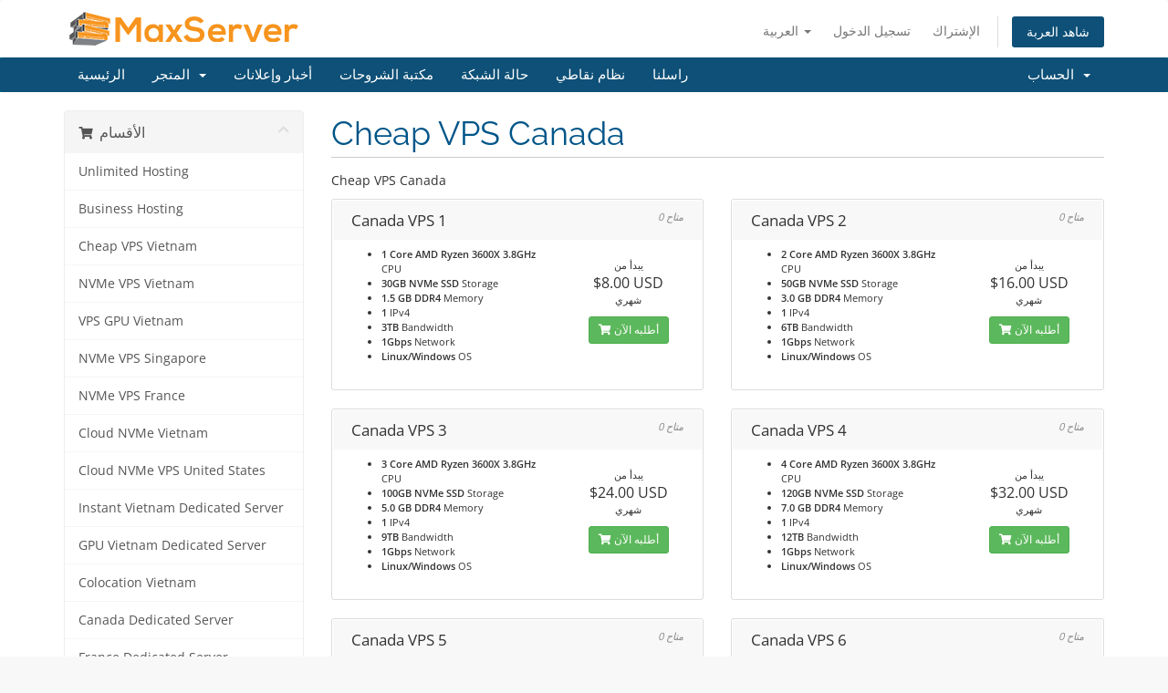

--- FILE ---
content_type: text/html; charset=utf-8
request_url: https://my.diwp.com/index.php?rp=%2Fstore%2Fcheap-vps-canada&language=arabic
body_size: 80605
content:
<!DOCTYPE html>
<html lang="en">
<head>
    <meta charset="utf-8" />
    <meta http-equiv="X-UA-Compatible" content="IE=edge">
    <meta name="viewport" content="width=device-width, initial-scale=1">
    <title>عربة التسوق - DiWP.com</title>

    <!-- Styling -->
<link href="/assets/fonts/css/open-sans-family.css" rel="stylesheet" type="text/css" />
<link href="/assets/fonts/css/raleway-family.css" rel="stylesheet" type="text/css" />
<link href="/templates/six/css/all.min.css?v=9c64b1" rel="stylesheet">
<link href="/assets/css/fontawesome-all.min.css" rel="stylesheet">
<link href="/templates/six/css/custom.css" rel="stylesheet">

<!-- HTML5 Shim and Respond.js IE8 support of HTML5 elements and media queries -->
<!-- WARNING: Respond.js doesn't work if you view the page via file:// -->
<!--[if lt IE 9]>
  <script src="https://oss.maxcdn.com/libs/html5shiv/3.7.0/html5shiv.js"></script>
  <script src="https://oss.maxcdn.com/libs/respond.js/1.4.2/respond.min.js"></script>
<![endif]-->

<script type="text/javascript">
    var csrfToken = 'c07ba6bb4d6921bba23823314ddc9163640fff6b',
        markdownGuide = 'دليل تخفيض السعر',
        locale = 'en',
        saved = 'تم الحفظ',
        saving = 'حفظ تلقائي',
        whmcsBaseUrl = "",
        requiredText = 'مطلوب',
        recaptchaSiteKey = "";
</script>
<script src="/templates/six/js/scripts.min.js?v=9c64b1"></script>


        <style>
    .hidden {
        display:none;
    }
    </style>
<script type="text/javascript">
//custom javascript here
</script>


</head>
<body data-phone-cc-input="1">



<section id="header">
    <div class="container">
        <ul class="top-nav">
                            <li>
                    <a href="#" class="choose-language" data-toggle="popover" id="languageChooser">
                        العربية
                        <b class="caret"></b>
                    </a>
                    <div id="languageChooserContent" class="hidden">
                        <ul>
                                                            <li>
                                    <a href="/index.php?rp=%2Fstore%2Fcheap-vps-canada&language=arabic">العربية</a>
                                </li>
                                                            <li>
                                    <a href="/index.php?rp=%2Fstore%2Fcheap-vps-canada&language=azerbaijani">Azerbaijani</a>
                                </li>
                                                            <li>
                                    <a href="/index.php?rp=%2Fstore%2Fcheap-vps-canada&language=catalan">Català</a>
                                </li>
                                                            <li>
                                    <a href="/index.php?rp=%2Fstore%2Fcheap-vps-canada&language=chinese">中文</a>
                                </li>
                                                            <li>
                                    <a href="/index.php?rp=%2Fstore%2Fcheap-vps-canada&language=croatian">Hrvatski</a>
                                </li>
                                                            <li>
                                    <a href="/index.php?rp=%2Fstore%2Fcheap-vps-canada&language=czech">Čeština</a>
                                </li>
                                                            <li>
                                    <a href="/index.php?rp=%2Fstore%2Fcheap-vps-canada&language=danish">Dansk</a>
                                </li>
                                                            <li>
                                    <a href="/index.php?rp=%2Fstore%2Fcheap-vps-canada&language=dutch">Nederlands</a>
                                </li>
                                                            <li>
                                    <a href="/index.php?rp=%2Fstore%2Fcheap-vps-canada&language=english">English</a>
                                </li>
                                                            <li>
                                    <a href="/index.php?rp=%2Fstore%2Fcheap-vps-canada&language=estonian">Estonian</a>
                                </li>
                                                            <li>
                                    <a href="/index.php?rp=%2Fstore%2Fcheap-vps-canada&language=farsi">Persian</a>
                                </li>
                                                            <li>
                                    <a href="/index.php?rp=%2Fstore%2Fcheap-vps-canada&language=french">Français</a>
                                </li>
                                                            <li>
                                    <a href="/index.php?rp=%2Fstore%2Fcheap-vps-canada&language=german">Deutsch</a>
                                </li>
                                                            <li>
                                    <a href="/index.php?rp=%2Fstore%2Fcheap-vps-canada&language=hebrew">עברית</a>
                                </li>
                                                            <li>
                                    <a href="/index.php?rp=%2Fstore%2Fcheap-vps-canada&language=hungarian">Magyar</a>
                                </li>
                                                            <li>
                                    <a href="/index.php?rp=%2Fstore%2Fcheap-vps-canada&language=italian">Italiano</a>
                                </li>
                                                            <li>
                                    <a href="/index.php?rp=%2Fstore%2Fcheap-vps-canada&language=macedonian">Macedonian</a>
                                </li>
                                                            <li>
                                    <a href="/index.php?rp=%2Fstore%2Fcheap-vps-canada&language=norwegian">Norwegian</a>
                                </li>
                                                            <li>
                                    <a href="/index.php?rp=%2Fstore%2Fcheap-vps-canada&language=portuguese-br">Português</a>
                                </li>
                                                            <li>
                                    <a href="/index.php?rp=%2Fstore%2Fcheap-vps-canada&language=portuguese-pt">Português</a>
                                </li>
                                                            <li>
                                    <a href="/index.php?rp=%2Fstore%2Fcheap-vps-canada&language=romanian">Română</a>
                                </li>
                                                            <li>
                                    <a href="/index.php?rp=%2Fstore%2Fcheap-vps-canada&language=russian">Русский</a>
                                </li>
                                                            <li>
                                    <a href="/index.php?rp=%2Fstore%2Fcheap-vps-canada&language=spanish">Español</a>
                                </li>
                                                            <li>
                                    <a href="/index.php?rp=%2Fstore%2Fcheap-vps-canada&language=swedish">Svenska</a>
                                </li>
                                                            <li>
                                    <a href="/index.php?rp=%2Fstore%2Fcheap-vps-canada&language=turkish">Türkçe</a>
                                </li>
                                                            <li>
                                    <a href="/index.php?rp=%2Fstore%2Fcheap-vps-canada&language=ukranian">Українська</a>
                                </li>
                                                            <li>
                                    <a href="/index.php?rp=%2Fstore%2Fcheap-vps-canada&language=vietnamese">Tiếng Việt</a>
                                </li>
                                                    </ul>
                    </div>
                </li>
                                        <li>
                    <a href="/clientarea.php">تسجيل الدخول</a>
                </li>
                                    <li>
                        <a href="/register.php">الإشتراك</a>
                    </li>
                                <li class="primary-action">
                    <a href="/cart.php?a=view" class="btn">
                        شاهد العربة
                    </a>
                </li>
                                </ul>

                    <a href="/index.php" class="logo"><img src="/assets/img/logo.png" alt="DiWP.com"></a>
        
    </div>
</section>

<section id="main-menu">

    <nav id="nav" class="navbar navbar-default navbar-main" role="navigation">
        <div class="container">
            <!-- Brand and toggle get grouped for better mobile display -->
            <div class="navbar-header">
                <button type="button" class="navbar-toggle" data-toggle="collapse" data-target="#primary-nav">
                    <span class="sr-only">Toggle navigation</span>
                    <span class="icon-bar"></span>
                    <span class="icon-bar"></span>
                    <span class="icon-bar"></span>
                </button>
            </div>

            <!-- Collect the nav links, forms, and other content for toggling -->
            <div class="collapse navbar-collapse" id="primary-nav">

                <ul class="nav navbar-nav">

                        <li menuItemName="Home" class="" id="Primary_Navbar-Home">
        <a href="/index.php">
                        الرئيسية
                                </a>
            </li>
    <li menuItemName="Store" class="dropdown" id="Primary_Navbar-Store">
        <a class="dropdown-toggle" data-toggle="dropdown" href="#">
                        المتجر
                        &nbsp;<b class="caret"></b>        </a>
                    <ul class="dropdown-menu">
                            <li menuItemName="Browse Products Services" id="Primary_Navbar-Store-Browse_Products_Services">
                    <a href="/index.php/store">
                                                تصفح الكل
                                            </a>
                </li>
                            <li menuItemName="Shop Divider 1" class="nav-divider" id="Primary_Navbar-Store-Shop_Divider_1">
                    <a href="">
                                                -----
                                            </a>
                </li>
                            <li menuItemName="Unlimited Hosting" id="Primary_Navbar-Store-Unlimited_Hosting">
                    <a href="/index.php/store/unlimited-hosting">
                                                Unlimited Hosting
                                            </a>
                </li>
                            <li menuItemName="Business Hosting" id="Primary_Navbar-Store-Business_Hosting">
                    <a href="/index.php/store/business-hosting">
                                                Business Hosting
                                            </a>
                </li>
                            <li menuItemName="Cheap VPS Vietnam" id="Primary_Navbar-Store-Cheap_VPS_Vietnam">
                    <a href="/index.php/store/cheap-vps-vietnam">
                                                Cheap VPS Vietnam
                                            </a>
                </li>
                            <li menuItemName="NVMe VPS Vietnam" id="Primary_Navbar-Store-NVMe_VPS_Vietnam">
                    <a href="/index.php/store/cheap-vps-viet-nam">
                                                NVMe VPS Vietnam
                                            </a>
                </li>
                            <li menuItemName="VPS GPU Vietnam" id="Primary_Navbar-Store-VPS_GPU_Vietnam">
                    <a href="/index.php/store/vps-gpu-vietnam">
                                                VPS GPU Vietnam
                                            </a>
                </li>
                            <li menuItemName="NVMe VPS Singapore" id="Primary_Navbar-Store-NVMe_VPS_Singapore">
                    <a href="/index.php/store/cheap-vps-singapore">
                                                NVMe VPS Singapore
                                            </a>
                </li>
                            <li menuItemName="NVMe VPS France" id="Primary_Navbar-Store-NVMe_VPS_France">
                    <a href="/index.php/store/cheap-vps-france">
                                                NVMe VPS France
                                            </a>
                </li>
                            <li menuItemName="Cloud NVMe Vietnam" id="Primary_Navbar-Store-Cloud_NVMe_Vietnam">
                    <a href="/index.php/store/cloud-nvme-vietnam">
                                                Cloud NVMe Vietnam
                                            </a>
                </li>
                            <li menuItemName="Cloud NVMe VPS United States" id="Primary_Navbar-Store-Cloud_NVMe_VPS_United_States">
                    <a href="/index.php/store/cloud-vps">
                                                Cloud NVMe VPS United States
                                            </a>
                </li>
                            <li menuItemName="Instant Vietnam Dedicated Server" id="Primary_Navbar-Store-Instant_Vietnam_Dedicated_Server">
                    <a href="/index.php/store/instant-vietnam-dedicated-server">
                                                Instant Vietnam Dedicated Server
                                            </a>
                </li>
                            <li menuItemName="GPU Vietnam Dedicated Server" id="Primary_Navbar-Store-GPU_Vietnam_Dedicated_Server">
                    <a href="/index.php/store/gpu-vietnam-dedicated-server">
                                                GPU Vietnam Dedicated Server
                                            </a>
                </li>
                            <li menuItemName="Colocation Vietnam" id="Primary_Navbar-Store-Colocation_Vietnam">
                    <a href="/index.php/store/colocation-vietnam">
                                                Colocation Vietnam
                                            </a>
                </li>
                            <li menuItemName="Canada Dedicated Server" id="Primary_Navbar-Store-Canada_Dedicated_Server">
                    <a href="/index.php/store/canada-dedicated-server">
                                                Canada Dedicated Server
                                            </a>
                </li>
                            <li menuItemName="France Dedicated Server" id="Primary_Navbar-Store-France_Dedicated_Server">
                    <a href="/index.php/store/france-dedicated-server">
                                                France Dedicated Server
                                            </a>
                </li>
                            <li menuItemName="United Kingdom Dedicated Server" id="Primary_Navbar-Store-United_Kingdom_Dedicated_Server">
                    <a href="/index.php/store/united-kingdom-dedicated-server">
                                                United Kingdom Dedicated Server
                                            </a>
                </li>
                            <li menuItemName="Germany Dedicated Server" id="Primary_Navbar-Store-Germany_Dedicated_Server">
                    <a href="/index.php/store/germany-dedicated-server">
                                                Germany Dedicated Server
                                            </a>
                </li>
                            <li menuItemName="Software" id="Primary_Navbar-Store-Software">
                    <a href="/index.php/store/software">
                                                Software
                                            </a>
                </li>
                            <li menuItemName="nordvpn" id="Primary_Navbar-Store-nordvpn">
                    <a href="/index.php/store/nordvpn">
                                                VPN
                                            </a>
                </li>
                            <li menuItemName="Shop Divider 2" class="nav-divider" id="Primary_Navbar-Store-Shop_Divider_2">
                    <a href="">
                                                -----
                                            </a>
                </li>
                            <li menuItemName="Register a New Domain" id="Primary_Navbar-Store-Register_a_New_Domain">
                    <a href="/cart.php?a=add&domain=register">
                                                تسجيل نطاق جديد
                                            </a>
                </li>
                            <li menuItemName="Transfer a Domain to Us" id="Primary_Navbar-Store-Transfer_a_Domain_to_Us">
                    <a href="/cart.php?a=add&domain=transfer">
                                                نقل نطاق إلينا
                                            </a>
                </li>
                        </ul>
            </li>
    <li menuItemName="Announcements" class="" id="Primary_Navbar-Announcements">
        <a href="/index.php/announcements">
                        أخبار وإعلانات
                                </a>
            </li>
    <li menuItemName="Knowledgebase" class="" id="Primary_Navbar-Knowledgebase">
        <a href="/index.php/knowledgebase">
                        مكتبة الشروحات
                                </a>
            </li>
    <li menuItemName="Network Status" class="" id="Primary_Navbar-Network_Status">
        <a href="/serverstatus.php">
                        حالة الشبكة
                                </a>
            </li>
    <li menuItemName="Affiliates" class="" id="Primary_Navbar-Affiliates">
        <a href="/affiliates.php">
                        نظام نقاطي
                                </a>
            </li>
    <li menuItemName="Contact Us" class="" id="Primary_Navbar-Contact_Us">
        <a href="/contact.php">
                        راسلنا
                                </a>
            </li>

                </ul>

                <ul class="nav navbar-nav navbar-right">

                        <li menuItemName="Account" class="dropdown" id="Secondary_Navbar-Account">
        <a class="dropdown-toggle" data-toggle="dropdown" href="#">
                        الحساب
                        &nbsp;<b class="caret"></b>        </a>
                    <ul class="dropdown-menu">
                            <li menuItemName="Login" id="Secondary_Navbar-Account-Login">
                    <a href="/clientarea.php">
                                                تسجيل الدخول
                                            </a>
                </li>
                            <li menuItemName="Register" id="Secondary_Navbar-Account-Register">
                    <a href="/register.php">
                                                الإشتراك
                                            </a>
                </li>
                            <li menuItemName="Divider" class="nav-divider" id="Secondary_Navbar-Account-Divider">
                    <a href="">
                                                -----
                                            </a>
                </li>
                            <li menuItemName="Forgot Password?" id="Secondary_Navbar-Account-Forgot_Password?">
                    <a href="/index.php/password/reset">
                                                فقدت بيانات الدخول ؟
                                            </a>
                </li>
                        </ul>
            </li>

                </ul>

            </div><!-- /.navbar-collapse -->
        </div>
    </nav>

</section>



<section id="main-body">
    <div class="container">
        <div class="row">

                <!-- Container for main page display content -->
        <div class="col-xs-12 main-content">
            

<link rel="stylesheet" type="text/css" href="/templates/orderforms/standard_cart/css/all.min.css?v=9c64b1" />
<script type="text/javascript" src="/templates/orderforms/standard_cart/js/scripts.min.js?v=9c64b1"></script>
<div id="order-standard_cart">
    <div class="row">
        <div class="cart-sidebar sidebar">
                <div menuItemName="Categories" class="panel card card-sidebar mb-3 panel-sidebar">
        <div class="panel-heading card-header">
            <h3 class="panel-title">
                                    <i class="fas fa-shopping-cart"></i>&nbsp;
                
                الأقسام

                
                <i class="fas fa-chevron-up card-minimise panel-minimise pull-right float-right"></i>
            </h3>
        </div>

        
                    <div class="list-group collapsable-card-body">
                                                            <a menuItemName="Unlimited Hosting" href="/index.php/store/unlimited-hosting" class="list-group-item list-group-item-action" id="Secondary_Sidebar-Categories-Unlimited_Hosting">
                            
                            Unlimited Hosting

                                                    </a>
                                                                                <a menuItemName="Business Hosting" href="/index.php/store/business-hosting" class="list-group-item list-group-item-action" id="Secondary_Sidebar-Categories-Business_Hosting">
                            
                            Business Hosting

                                                    </a>
                                                                                <a menuItemName="Cheap VPS Vietnam" href="/index.php/store/cheap-vps-vietnam" class="list-group-item list-group-item-action" id="Secondary_Sidebar-Categories-Cheap_VPS_Vietnam">
                            
                            Cheap VPS Vietnam

                                                    </a>
                                                                                <a menuItemName="NVMe VPS Vietnam" href="/index.php/store/cheap-vps-viet-nam" class="list-group-item list-group-item-action" id="Secondary_Sidebar-Categories-NVMe_VPS_Vietnam">
                            
                            NVMe VPS Vietnam

                                                    </a>
                                                                                <a menuItemName="VPS GPU Vietnam" href="/index.php/store/vps-gpu-vietnam" class="list-group-item list-group-item-action" id="Secondary_Sidebar-Categories-VPS_GPU_Vietnam">
                            
                            VPS GPU Vietnam

                                                    </a>
                                                                                <a menuItemName="NVMe VPS Singapore" href="/index.php/store/cheap-vps-singapore" class="list-group-item list-group-item-action" id="Secondary_Sidebar-Categories-NVMe_VPS_Singapore">
                            
                            NVMe VPS Singapore

                                                    </a>
                                                                                <a menuItemName="NVMe VPS France" href="/index.php/store/cheap-vps-france" class="list-group-item list-group-item-action" id="Secondary_Sidebar-Categories-NVMe_VPS_France">
                            
                            NVMe VPS France

                                                    </a>
                                                                                <a menuItemName="Cloud NVMe Vietnam" href="/index.php/store/cloud-nvme-vietnam" class="list-group-item list-group-item-action" id="Secondary_Sidebar-Categories-Cloud_NVMe_Vietnam">
                            
                            Cloud NVMe Vietnam

                                                    </a>
                                                                                <a menuItemName="Cloud NVMe VPS United States" href="/index.php/store/cloud-vps" class="list-group-item list-group-item-action" id="Secondary_Sidebar-Categories-Cloud_NVMe_VPS_United_States">
                            
                            Cloud NVMe VPS United States

                                                    </a>
                                                                                <a menuItemName="Instant Vietnam Dedicated Server" href="/index.php/store/instant-vietnam-dedicated-server" class="list-group-item list-group-item-action" id="Secondary_Sidebar-Categories-Instant_Vietnam_Dedicated_Server">
                            
                            Instant Vietnam Dedicated Server

                                                    </a>
                                                                                <a menuItemName="GPU Vietnam Dedicated Server" href="/index.php/store/gpu-vietnam-dedicated-server" class="list-group-item list-group-item-action" id="Secondary_Sidebar-Categories-GPU_Vietnam_Dedicated_Server">
                            
                            GPU Vietnam Dedicated Server

                                                    </a>
                                                                                <a menuItemName="Colocation Vietnam" href="/index.php/store/colocation-vietnam" class="list-group-item list-group-item-action" id="Secondary_Sidebar-Categories-Colocation_Vietnam">
                            
                            Colocation Vietnam

                                                    </a>
                                                                                <a menuItemName="Canada Dedicated Server" href="/index.php/store/canada-dedicated-server" class="list-group-item list-group-item-action" id="Secondary_Sidebar-Categories-Canada_Dedicated_Server">
                            
                            Canada Dedicated Server

                                                    </a>
                                                                                <a menuItemName="France Dedicated Server" href="/index.php/store/france-dedicated-server" class="list-group-item list-group-item-action" id="Secondary_Sidebar-Categories-France_Dedicated_Server">
                            
                            France Dedicated Server

                                                    </a>
                                                                                <a menuItemName="United Kingdom Dedicated Server" href="/index.php/store/united-kingdom-dedicated-server" class="list-group-item list-group-item-action" id="Secondary_Sidebar-Categories-United_Kingdom_Dedicated_Server">
                            
                            United Kingdom Dedicated Server

                                                    </a>
                                                                                <a menuItemName="Germany Dedicated Server" href="/index.php/store/germany-dedicated-server" class="list-group-item list-group-item-action" id="Secondary_Sidebar-Categories-Germany_Dedicated_Server">
                            
                            Germany Dedicated Server

                                                    </a>
                                                                                <a menuItemName="Software" href="/index.php/store/software" class="list-group-item list-group-item-action" id="Secondary_Sidebar-Categories-Software">
                            
                            Software

                                                    </a>
                                                                                <a menuItemName="nordvpn" href="/index.php/store/nordvpn" class="list-group-item list-group-item-action" id="Secondary_Sidebar-Categories-nordvpn">
                            
                            VPN

                                                    </a>
                                                </div>
        
            </div>

        <div menuItemName="Actions" class="panel card card-sidebar mb-3 panel-sidebar">
        <div class="panel-heading card-header">
            <h3 class="panel-title">
                                    <i class="fas fa-plus"></i>&nbsp;
                
                الإجراءات

                
                <i class="fas fa-chevron-up card-minimise panel-minimise pull-right float-right"></i>
            </h3>
        </div>

        
                    <div class="list-group collapsable-card-body">
                                                            <a menuItemName="Domain Registration" href="/cart.php?a=add&domain=register" class="list-group-item list-group-item-action" id="Secondary_Sidebar-Actions-Domain_Registration">
                                                            <i class="fas fa-globe fa-fw"></i>&nbsp;
                            
                            تسجيل نطاق جديد

                                                    </a>
                                                                                <a menuItemName="Domain Transfer" href="/cart.php?a=add&domain=transfer" class="list-group-item list-group-item-action" id="Secondary_Sidebar-Actions-Domain_Transfer">
                                                            <i class="fas fa-share fa-fw"></i>&nbsp;
                            
                            نقل النطاق

                                                    </a>
                                                                                <a menuItemName="View Cart" href="/cart.php?a=view" class="list-group-item list-group-item-action" id="Secondary_Sidebar-Actions-View_Cart">
                                                            <i class="fas fa-shopping-cart fa-fw"></i>&nbsp;
                            
                            شاهد العربة

                                                    </a>
                                                </div>
        
            </div>

        <div menuItemName="Choose Currency" class="panel card card-sidebar mb-3 panel-sidebar">
        <div class="panel-heading card-header">
            <h3 class="panel-title">
                                    <i class="fas fa-plus"></i>&nbsp;
                
                اختر العملة

                
                <i class="fas fa-chevron-up card-minimise panel-minimise pull-right float-right"></i>
            </h3>
        </div>

                    <div class="panel-body card-body collapsable-card-body">
                <form method="post" action="/index.php/store/cheap-vps-canada">
<input type="hidden" name="token" value="c07ba6bb4d6921bba23823314ddc9163640fff6b" />
    <select name="currency" onchange="submit()" class="form-control"><option value="1" selected>USD</option><option value="7">EUR</option>    </select>
</form>
            </div>
        
        
            </div>

            </div>
        <div class="cart-body">

            <div class="header-lined">
                <h1 class="font-size-36">
                                            Cheap VPS Canada
                                    </h1>
                                    <p>Cheap VPS Canada</p>
                            </div>
            
            <div class="sidebar-collapsed">

            <div class="panel card panel-default">
                <div class="m-0 panel-heading card-header">
        <h3 class="panel-title">
                            <i class="fas fa-shopping-cart"></i>&nbsp;
            
            الأقسام

                    </h3>
    </div>

    <div class="panel-body card-body">
        <form role="form">
            <select class="form-control custom-select" onchange="selectChangeNavigate(this)">
                                                    <option menuItemName="Unlimited Hosting" value="/index.php/store/unlimited-hosting" class="list-group-item" >
                        Unlimited Hosting

                                            </option>
                                                        <option menuItemName="Business Hosting" value="/index.php/store/business-hosting" class="list-group-item" >
                        Business Hosting

                                            </option>
                                                        <option menuItemName="Cheap VPS Vietnam" value="/index.php/store/cheap-vps-vietnam" class="list-group-item" >
                        Cheap VPS Vietnam

                                            </option>
                                                        <option menuItemName="NVMe VPS Vietnam" value="/index.php/store/cheap-vps-viet-nam" class="list-group-item" >
                        NVMe VPS Vietnam

                                            </option>
                                                        <option menuItemName="VPS GPU Vietnam" value="/index.php/store/vps-gpu-vietnam" class="list-group-item" >
                        VPS GPU Vietnam

                                            </option>
                                                        <option menuItemName="NVMe VPS Singapore" value="/index.php/store/cheap-vps-singapore" class="list-group-item" >
                        NVMe VPS Singapore

                                            </option>
                                                        <option menuItemName="NVMe VPS France" value="/index.php/store/cheap-vps-france" class="list-group-item" >
                        NVMe VPS France

                                            </option>
                                                        <option menuItemName="Cloud NVMe Vietnam" value="/index.php/store/cloud-nvme-vietnam" class="list-group-item" >
                        Cloud NVMe Vietnam

                                            </option>
                                                        <option menuItemName="Cloud NVMe VPS United States" value="/index.php/store/cloud-vps" class="list-group-item" >
                        Cloud NVMe VPS United States

                                            </option>
                                                        <option menuItemName="Instant Vietnam Dedicated Server" value="/index.php/store/instant-vietnam-dedicated-server" class="list-group-item" >
                        Instant Vietnam Dedicated Server

                                            </option>
                                                        <option menuItemName="GPU Vietnam Dedicated Server" value="/index.php/store/gpu-vietnam-dedicated-server" class="list-group-item" >
                        GPU Vietnam Dedicated Server

                                            </option>
                                                        <option menuItemName="Colocation Vietnam" value="/index.php/store/colocation-vietnam" class="list-group-item" >
                        Colocation Vietnam

                                            </option>
                                                        <option menuItemName="Canada Dedicated Server" value="/index.php/store/canada-dedicated-server" class="list-group-item" >
                        Canada Dedicated Server

                                            </option>
                                                        <option menuItemName="France Dedicated Server" value="/index.php/store/france-dedicated-server" class="list-group-item" >
                        France Dedicated Server

                                            </option>
                                                        <option menuItemName="United Kingdom Dedicated Server" value="/index.php/store/united-kingdom-dedicated-server" class="list-group-item" >
                        United Kingdom Dedicated Server

                                            </option>
                                                        <option menuItemName="Germany Dedicated Server" value="/index.php/store/germany-dedicated-server" class="list-group-item" >
                        Germany Dedicated Server

                                            </option>
                                                        <option menuItemName="Software" value="/index.php/store/software" class="list-group-item" >
                        Software

                                            </option>
                                                        <option menuItemName="nordvpn" value="/index.php/store/nordvpn" class="list-group-item" >
                        VPN

                                            </option>
                                                                        <option value="" class="list-group-item" selected=""selected>- اختيار قسم آخر -</option>
                            </select>
        </form>
    </div>

            </div>
            <div class="panel card panel-default">
                <div class="m-0 panel-heading card-header">
        <h3 class="panel-title">
                            <i class="fas fa-plus"></i>&nbsp;
            
            الإجراءات

                    </h3>
    </div>

    <div class="panel-body card-body">
        <form role="form">
            <select class="form-control custom-select" onchange="selectChangeNavigate(this)">
                                                    <option menuItemName="Domain Registration" value="/cart.php?a=add&domain=register" class="list-group-item" >
                        تسجيل نطاق جديد

                                            </option>
                                                        <option menuItemName="Domain Transfer" value="/cart.php?a=add&domain=transfer" class="list-group-item" >
                        نقل النطاق

                                            </option>
                                                        <option menuItemName="View Cart" value="/cart.php?a=view" class="list-group-item" >
                        شاهد العربة

                                            </option>
                                                                        <option value="" class="list-group-item" selected=""selected>- اختيار قسم آخر -</option>
                            </select>
        </form>
    </div>

            </div>
            <div class="panel card panel-default">
                <div class="m-0 panel-heading card-header">
        <h3 class="panel-title">
                            <i class="fas fa-plus"></i>&nbsp;
            
            اختر العملة

                    </h3>
    </div>

    <div class="panel-body card-body">
        <form role="form">
            <select class="form-control custom-select" onchange="selectChangeNavigate(this)">
                                                                    <option value="" class="list-group-item" selected=""selected>- اختيار قسم آخر -</option>
                            </select>
        </form>
    </div>

            </div>
    
            <div class="pull-right form-inline float-right">
            <form method="post" action="/cart.php?gid=57">
<input type="hidden" name="token" value="c07ba6bb4d6921bba23823314ddc9163640fff6b" />
                <select name="currency" onchange="submit()" class="form-control">
                    <option value="">اختر العملة</option>
                                            <option value="1" selected>USD</option>
                                            <option value="7">EUR</option>
                                    </select>
            </form>
        </div>
    
</div>

            <div class="products" id="products">
                <div class="row row-eq-height">
                                                                <div class="col-md-6">
                        <div class="product clearfix" id="product649">
                            <header>
                                <span id="product649-name">Canada VPS 1</span>
                                                                    <span class="qty">
                                            0 متاح
                                        </span>
                                                            </header>
                            <div class="product-desc">
                                                                <ul>
                                                                            <li id="product649-feature1">
                                            <span class="feature-value">1 Core AMD Ryzen 3600X 3.8GHz</span>
                                            CPU
                                        </li>
                                                                            <li id="product649-feature2">
                                            <span class="feature-value">30GB NVMe SSD</span>
                                            Storage
                                        </li>
                                                                            <li id="product649-feature3">
                                            <span class="feature-value">1.5 GB DDR4</span>
                                            Memory
                                        </li>
                                                                            <li id="product649-feature4">
                                            <span class="feature-value">1</span>
                                            IPv4
                                        </li>
                                                                            <li id="product649-feature5">
                                            <span class="feature-value">3TB</span>
                                            Bandwidth
                                        </li>
                                                                            <li id="product649-feature6">
                                            <span class="feature-value">1Gbps</span>
                                            Network
                                        </li>
                                                                            <li id="product649-feature7">
                                            <span class="feature-value">Linux/Windows</span>
                                            OS
                                        </li>
                                                                    </ul>
                            </div>
                            <footer>
                                <div class="product-pricing" id="product649-price">
                                                                                                                        يبدأ من
                                            <br />
                                                                                <span class="price">$8.00 USD</span>
                                        <br />
                                                                                    شهري
                                                                                <br>
                                                                                                            </div>
                                <a href="/index.php/store/cheap-vps-canada/canada-vps-1" class="btn btn-success btn-sm btn-order-now" id="product649-order-button">
                                    <i class="fas fa-shopping-cart"></i>
                                    أطلبه الآن
                                </a>
                            </footer>
                        </div>
                    </div>
                                                                                    <div class="col-md-6">
                        <div class="product clearfix" id="product656">
                            <header>
                                <span id="product656-name">Canada VPS 2</span>
                                                                    <span class="qty">
                                            0 متاح
                                        </span>
                                                            </header>
                            <div class="product-desc">
                                                                <ul>
                                                                            <li id="product656-feature1">
                                            <span class="feature-value">2 Core AMD Ryzen 3600X 3.8GHz</span>
                                            CPU
                                        </li>
                                                                            <li id="product656-feature2">
                                            <span class="feature-value">50GB NVMe SSD</span>
                                            Storage
                                        </li>
                                                                            <li id="product656-feature3">
                                            <span class="feature-value">3.0 GB DDR4</span>
                                            Memory
                                        </li>
                                                                            <li id="product656-feature4">
                                            <span class="feature-value">1</span>
                                            IPv4
                                        </li>
                                                                            <li id="product656-feature5">
                                            <span class="feature-value">6TB</span>
                                            Bandwidth
                                        </li>
                                                                            <li id="product656-feature6">
                                            <span class="feature-value">1Gbps</span>
                                            Network
                                        </li>
                                                                            <li id="product656-feature7">
                                            <span class="feature-value">Linux/Windows</span>
                                            OS
                                        </li>
                                                                    </ul>
                            </div>
                            <footer>
                                <div class="product-pricing" id="product656-price">
                                                                                                                        يبدأ من
                                            <br />
                                                                                <span class="price">$16.00 USD</span>
                                        <br />
                                                                                    شهري
                                                                                <br>
                                                                                                            </div>
                                <a href="/index.php/store/cheap-vps-canada/canada-vps-2" class="btn btn-success btn-sm btn-order-now" id="product656-order-button">
                                    <i class="fas fa-shopping-cart"></i>
                                    أطلبه الآن
                                </a>
                            </footer>
                        </div>
                    </div>
                                    </div>
                <div class="row row-eq-height">
                                                                                    <div class="col-md-6">
                        <div class="product clearfix" id="product657">
                            <header>
                                <span id="product657-name">Canada VPS 3</span>
                                                                    <span class="qty">
                                            0 متاح
                                        </span>
                                                            </header>
                            <div class="product-desc">
                                                                <ul>
                                                                            <li id="product657-feature1">
                                            <span class="feature-value">3 Core AMD Ryzen 3600X 3.8GHz</span>
                                            CPU
                                        </li>
                                                                            <li id="product657-feature2">
                                            <span class="feature-value">100GB NVMe SSD</span>
                                            Storage
                                        </li>
                                                                            <li id="product657-feature3">
                                            <span class="feature-value">5.0 GB DDR4</span>
                                            Memory
                                        </li>
                                                                            <li id="product657-feature4">
                                            <span class="feature-value">1</span>
                                            IPv4
                                        </li>
                                                                            <li id="product657-feature5">
                                            <span class="feature-value">9TB</span>
                                            Bandwidth
                                        </li>
                                                                            <li id="product657-feature6">
                                            <span class="feature-value">1Gbps</span>
                                            Network
                                        </li>
                                                                            <li id="product657-feature7">
                                            <span class="feature-value">Linux/Windows</span>
                                            OS
                                        </li>
                                                                    </ul>
                            </div>
                            <footer>
                                <div class="product-pricing" id="product657-price">
                                                                                                                        يبدأ من
                                            <br />
                                                                                <span class="price">$24.00 USD</span>
                                        <br />
                                                                                    شهري
                                                                                <br>
                                                                                                            </div>
                                <a href="/index.php/store/cheap-vps-canada/canada-vps-3" class="btn btn-success btn-sm btn-order-now" id="product657-order-button">
                                    <i class="fas fa-shopping-cart"></i>
                                    أطلبه الآن
                                </a>
                            </footer>
                        </div>
                    </div>
                                                                                    <div class="col-md-6">
                        <div class="product clearfix" id="product654">
                            <header>
                                <span id="product654-name">Canada VPS 4</span>
                                                                    <span class="qty">
                                            0 متاح
                                        </span>
                                                            </header>
                            <div class="product-desc">
                                                                <ul>
                                                                            <li id="product654-feature1">
                                            <span class="feature-value">4 Core AMD Ryzen 3600X 3.8GHz</span>
                                            CPU
                                        </li>
                                                                            <li id="product654-feature2">
                                            <span class="feature-value">120GB NVMe SSD</span>
                                            Storage
                                        </li>
                                                                            <li id="product654-feature3">
                                            <span class="feature-value">7.0 GB DDR4</span>
                                            Memory
                                        </li>
                                                                            <li id="product654-feature4">
                                            <span class="feature-value">1</span>
                                            IPv4
                                        </li>
                                                                            <li id="product654-feature5">
                                            <span class="feature-value">12TB</span>
                                            Bandwidth
                                        </li>
                                                                            <li id="product654-feature6">
                                            <span class="feature-value">1Gbps</span>
                                            Network
                                        </li>
                                                                            <li id="product654-feature7">
                                            <span class="feature-value">Linux/Windows</span>
                                            OS
                                        </li>
                                                                    </ul>
                            </div>
                            <footer>
                                <div class="product-pricing" id="product654-price">
                                                                                                                        يبدأ من
                                            <br />
                                                                                <span class="price">$32.00 USD</span>
                                        <br />
                                                                                    شهري
                                                                                <br>
                                                                                                            </div>
                                <a href="/index.php/store/cheap-vps-canada/canada-vps-4" class="btn btn-success btn-sm btn-order-now" id="product654-order-button">
                                    <i class="fas fa-shopping-cart"></i>
                                    أطلبه الآن
                                </a>
                            </footer>
                        </div>
                    </div>
                                    </div>
                <div class="row row-eq-height">
                                                                                    <div class="col-md-6">
                        <div class="product clearfix" id="product648">
                            <header>
                                <span id="product648-name">Canada VPS 5</span>
                                                                    <span class="qty">
                                            0 متاح
                                        </span>
                                                            </header>
                            <div class="product-desc">
                                                                <ul>
                                                                            <li id="product648-feature1">
                                            <span class="feature-value">5 Core AMD Ryzen 3600X 3.8GHz</span>
                                            CPU
                                        </li>
                                                                            <li id="product648-feature2">
                                            <span class="feature-value">150GB NVMe SSD</span>
                                            Storage
                                        </li>
                                                                            <li id="product648-feature3">
                                            <span class="feature-value">12 GB DDR4</span>
                                            Memory
                                        </li>
                                                                            <li id="product648-feature4">
                                            <span class="feature-value">1</span>
                                            IPv4
                                        </li>
                                                                            <li id="product648-feature5">
                                            <span class="feature-value">15TB</span>
                                            Bandwidth
                                        </li>
                                                                            <li id="product648-feature6">
                                            <span class="feature-value">1Gbps</span>
                                            Network
                                        </li>
                                                                            <li id="product648-feature7">
                                            <span class="feature-value">Linux/Windows</span>
                                            OS
                                        </li>
                                                                    </ul>
                            </div>
                            <footer>
                                <div class="product-pricing" id="product648-price">
                                                                                                                        يبدأ من
                                            <br />
                                                                                <span class="price">$50.00 USD</span>
                                        <br />
                                                                                    شهري
                                                                                <br>
                                                                                                            </div>
                                <a href="/index.php/store/cheap-vps-canada/canada-vps-5" class="btn btn-success btn-sm btn-order-now" id="product648-order-button">
                                    <i class="fas fa-shopping-cart"></i>
                                    أطلبه الآن
                                </a>
                            </footer>
                        </div>
                    </div>
                                                                                    <div class="col-md-6">
                        <div class="product clearfix" id="product678">
                            <header>
                                <span id="product678-name">Canada VPS 6</span>
                                                                    <span class="qty">
                                            0 متاح
                                        </span>
                                                            </header>
                            <div class="product-desc">
                                                                <ul>
                                                                            <li id="product678-feature1">
                                            <span class="feature-value">6 Core AMD Ryzen 3600X 3.8GHz</span>
                                            CPU
                                        </li>
                                                                            <li id="product678-feature2">
                                            <span class="feature-value">200GB NVMe SSD</span>
                                            Storage
                                        </li>
                                                                            <li id="product678-feature3">
                                            <span class="feature-value">18 GB DDR4</span>
                                            Memory
                                        </li>
                                                                            <li id="product678-feature4">
                                            <span class="feature-value">1</span>
                                            IPv4
                                        </li>
                                                                            <li id="product678-feature5">
                                            <span class="feature-value">30TB</span>
                                            Bandwidth
                                        </li>
                                                                            <li id="product678-feature6">
                                            <span class="feature-value">1Gbps</span>
                                            Network
                                        </li>
                                                                            <li id="product678-feature7">
                                            <span class="feature-value">Linux/Windows</span>
                                            OS
                                        </li>
                                                                    </ul>
                            </div>
                            <footer>
                                <div class="product-pricing" id="product678-price">
                                                                                                                        يبدأ من
                                            <br />
                                                                                <span class="price">$75.00 USD</span>
                                        <br />
                                                                                    شهري
                                                                                <br>
                                                                                                            </div>
                                <a href="/index.php/store/cheap-vps-canada/canada-vps-6" class="btn btn-success btn-sm btn-order-now" id="product678-order-button">
                                    <i class="fas fa-shopping-cart"></i>
                                    أطلبه الآن
                                </a>
                            </footer>
                        </div>
                    </div>
                                    </div>
                <div class="row row-eq-height">
                                                                                    <div class="col-md-6">
                        <div class="product clearfix" id="product679">
                            <header>
                                <span id="product679-name">Canada VPS 7</span>
                                                                    <span class="qty">
                                            0 متاح
                                        </span>
                                                            </header>
                            <div class="product-desc">
                                                                <ul>
                                                                            <li id="product679-feature1">
                                            <span class="feature-value">8 Core AMD Ryzen 3600X 3.8GHz</span>
                                            CPU
                                        </li>
                                                                            <li id="product679-feature2">
                                            <span class="feature-value">300GB NVMe SSD</span>
                                            Storage
                                        </li>
                                                                            <li id="product679-feature3">
                                            <span class="feature-value">24 GB DDR4</span>
                                            Memory
                                        </li>
                                                                            <li id="product679-feature4">
                                            <span class="feature-value">1</span>
                                            IPv4
                                        </li>
                                                                            <li id="product679-feature5">
                                            <span class="feature-value">45TB</span>
                                            Bandwidth
                                        </li>
                                                                            <li id="product679-feature6">
                                            <span class="feature-value">1Gbps</span>
                                            Network
                                        </li>
                                                                            <li id="product679-feature7">
                                            <span class="feature-value">Linux/Windows</span>
                                            OS
                                        </li>
                                                                    </ul>
                            </div>
                            <footer>
                                <div class="product-pricing" id="product679-price">
                                                                                                                        يبدأ من
                                            <br />
                                                                                <span class="price">$100.00 USD</span>
                                        <br />
                                                                                    شهري
                                                                                <br>
                                                                                                            </div>
                                <a href="/index.php/store/cheap-vps-canada/canada-vps-7" class="btn btn-success btn-sm btn-order-now" id="product679-order-button">
                                    <i class="fas fa-shopping-cart"></i>
                                    أطلبه الآن
                                </a>
                            </footer>
                        </div>
                    </div>
                                                                                    <div class="col-md-6">
                        <div class="product clearfix" id="product680">
                            <header>
                                <span id="product680-name">Canada VPS 8</span>
                                                                    <span class="qty">
                                            0 متاح
                                        </span>
                                                            </header>
                            <div class="product-desc">
                                                                <ul>
                                                                            <li id="product680-feature1">
                                            <span class="feature-value">10 Core AMD Ryzen 3600X 3.8GHz</span>
                                            CPU
                                        </li>
                                                                            <li id="product680-feature2">
                                            <span class="feature-value">400GB NVMe SSD</span>
                                            Storage
                                        </li>
                                                                            <li id="product680-feature3">
                                            <span class="feature-value">36 GB DDR4</span>
                                            Memory
                                        </li>
                                                                            <li id="product680-feature4">
                                            <span class="feature-value">1</span>
                                            IPv4
                                        </li>
                                                                            <li id="product680-feature5">
                                            <span class="feature-value">60TB</span>
                                            Bandwidth
                                        </li>
                                                                            <li id="product680-feature6">
                                            <span class="feature-value">1Gbps</span>
                                            Network
                                        </li>
                                                                            <li id="product680-feature7">
                                            <span class="feature-value">Linux/Windows</span>
                                            OS
                                        </li>
                                                                    </ul>
                            </div>
                            <footer>
                                <div class="product-pricing" id="product680-price">
                                                                                                                        يبدأ من
                                            <br />
                                                                                <span class="price">$150.00 USD</span>
                                        <br />
                                                                                    شهري
                                                                                <br>
                                                                                                            </div>
                                <a href="/index.php/store/cheap-vps-canada/canada-vps-8" class="btn btn-success btn-sm btn-order-now" id="product680-order-button">
                                    <i class="fas fa-shopping-cart"></i>
                                    أطلبه الآن
                                </a>
                            </footer>
                        </div>
                    </div>
                                    </div>
                <div class="row row-eq-height">
                                                        </div>
            </div>
        </div>
    </div>
</div>

<div class="modal fade" id="recommendationsModal" tabindex="-1" role="dialog">
    <div class="modal-dialog" role="document">
        <div class="modal-content">
            <div class="modal-header">
                <h4 class="float-left pull-left">
                                            Added to Cart
                                    </h4>
                <button type="button" class="close" data-dismiss="modal" aria-label="Close"><span aria-hidden="true">&times;</span></button>
                <div class="clearfix"></div>
            </div>
            <div class="modal-body">
                <div class="product-recommendations-container">
    <div class="product-recommendations">
                    <p>Based on this product, we recommend:</p>
                    </div>
</div>
            </div>
            <div class="modal-footer">
                <a class="btn btn-primary" href="#" id="btnContinueRecommendationsModal" data-dismiss="modal" role="button">
                    <span class="w-hidden hidden"><i class="fas fa-spinner fa-spin"></i>&nbsp;</span>الاستمرار
                </a>
            </div>
        </div>
    </div>
    <div class="product-recommendation clonable w-hidden hidden">
        <div class="header">
            <div class="cta">
                <div class="price">
                    <span class="w-hidden hidden">مجاناً</span>
                    <span class="breakdown-price"></span>
                    <span class="setup-fee"><small>&nbsp;رسوم إعداد</small></span>
                </div>
                <button type="button" class="btn btn-sm btn-add">
                    <span class="text">أضف للعربة</span>
                    <span class="arrow"><i class="fas fa-chevron-right"></i></span>
                </button>
            </div>
            <div class="expander">
                <i class="fas fa-chevron-right rotate" data-toggle="tooltip" data-placement="right" title="Click to learn more."></i>
            </div>
            <div class="content">
                <div class="headline truncate"></div>
                <div class="tagline truncate">
                    A description (tagline) is not available for this product.
                </div>
            </div>
        </div>
        <div class="body clearfix"><p></p></div>
    </div>
</div>


                </div><!-- /.main-content -->
                            <div class="clearfix"></div>
        </div>
    </div>
</section>

<section id="footer">
    <div class="container">
        <a href="#" class="back-to-top"><i class="fas fa-chevron-up"></i></a>
        <p>Copyright &copy; 2026 DiWP.com. All Rights Reserved.</p>
    </div>
</section>

<div id="fullpage-overlay" class="hidden">
    <div class="outer-wrapper">
        <div class="inner-wrapper">
            <img src="/assets/img/overlay-spinner.svg">
            <br>
            <span class="msg"></span>
        </div>
    </div>
</div>

<div class="modal system-modal fade" id="modalAjax" tabindex="-1" role="dialog" aria-hidden="true">
    <div class="modal-dialog">
        <div class="modal-content panel-primary">
            <div class="modal-header panel-heading">
                <button type="button" class="close" data-dismiss="modal">
                    <span aria-hidden="true">&times;</span>
                    <span class="sr-only">Close</span>
                </button>
                <h4 class="modal-title"></h4>
            </div>
            <div class="modal-body panel-body">
                إستيراد البيانات ...
            </div>
            <div class="modal-footer panel-footer">
                <div class="pull-left loader">
                    <i class="fas fa-circle-notch fa-spin"></i>
                    إستيراد البيانات ...
                </div>
                <button type="button" class="btn btn-default" data-dismiss="modal">
                    Close
                </button>
                <button type="button" class="btn btn-primary modal-submit">
                    Submit
                </button>
            </div>
        </div>
    </div>
</div>

<form action="#" id="frmGeneratePassword" class="form-horizontal">
    <div class="modal fade" id="modalGeneratePassword">
        <div class="modal-dialog">
            <div class="modal-content panel-primary">
                <div class="modal-header panel-heading">
                    <button type="button" class="close" data-dismiss="modal" aria-label="Close"><span aria-hidden="true">&times;</span></button>
                    <h4 class="modal-title">
                        Generate Password
                    </h4>
                </div>
                <div class="modal-body">
                    <div class="alert alert-danger hidden" id="generatePwLengthError">
                        Please enter a number between 8 and 64 for the password length
                    </div>
                    <div class="form-group">
                        <label for="generatePwLength" class="col-sm-4 control-label">Password Length</label>
                        <div class="col-sm-8">
                            <input type="number" min="8" max="64" value="12" step="1" class="form-control input-inline input-inline-100" id="inputGeneratePasswordLength">
                        </div>
                    </div>
                    <div class="form-group">
                        <label for="generatePwOutput" class="col-sm-4 control-label">Generated Password</label>
                        <div class="col-sm-8">
                            <input type="text" class="form-control" id="inputGeneratePasswordOutput">
                        </div>
                    </div>
                    <div class="row">
                        <div class="col-sm-8 col-sm-offset-4">
                            <button type="submit" class="btn btn-default btn-sm">
                                <i class="fas fa-plus fa-fw"></i>
                                Generate new password
                            </button>
                            <button type="button" class="btn btn-default btn-sm copy-to-clipboard" data-clipboard-target="#inputGeneratePasswordOutput">
                                <img src="/assets/img/clippy.svg" alt="Copy to clipboard" width="15">
                                Copy
                            </button>
                        </div>
                    </div>
                </div>
                <div class="modal-footer">
                    <button type="button" class="btn btn-default" data-dismiss="modal">
                        Close
                    </button>
                    <button type="button" class="btn btn-primary" id="btnGeneratePasswordInsert" data-clipboard-target="#inputGeneratePasswordOutput">
                        Copy to clipboard and Insert
                    </button>
                </div>
            </div>
        </div>
    </div>
</form>


<script>
  window._sbzaccid = 'acrymhqwnpbwgswprtog'
  window.subiz = function () {
    window.subiz.q.push(arguments)
  }
  window.subiz.q = []
  window.subiz('setAccount', window._sbzaccid)
</script>
<script src="https://widget.subiz.net/sbz/app.js?account_id=acrymhqwnpbwgswprtog"></script>

</body>
</html>
